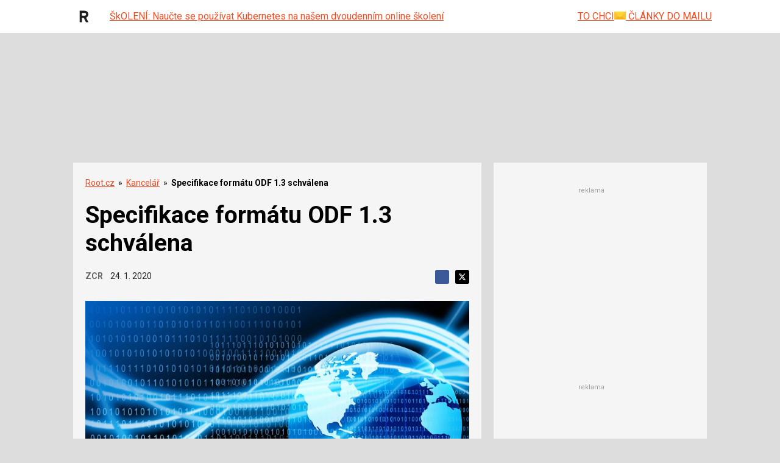

--- FILE ---
content_type: text/html; charset=utf-8
request_url: https://www.google.com/recaptcha/api2/aframe
body_size: 184
content:
<!DOCTYPE HTML><html><head><meta http-equiv="content-type" content="text/html; charset=UTF-8"></head><body><script nonce="PPR331O1f9jm7bWOUrYtGA">/** Anti-fraud and anti-abuse applications only. See google.com/recaptcha */ try{var clients={'sodar':'https://pagead2.googlesyndication.com/pagead/sodar?'};window.addEventListener("message",function(a){try{if(a.source===window.parent){var b=JSON.parse(a.data);var c=clients[b['id']];if(c){var d=document.createElement('img');d.src=c+b['params']+'&rc='+(localStorage.getItem("rc::a")?sessionStorage.getItem("rc::b"):"");window.document.body.appendChild(d);sessionStorage.setItem("rc::e",parseInt(sessionStorage.getItem("rc::e")||0)+1);localStorage.setItem("rc::h",'1768809884794');}}}catch(b){}});window.parent.postMessage("_grecaptcha_ready", "*");}catch(b){}</script></body></html>